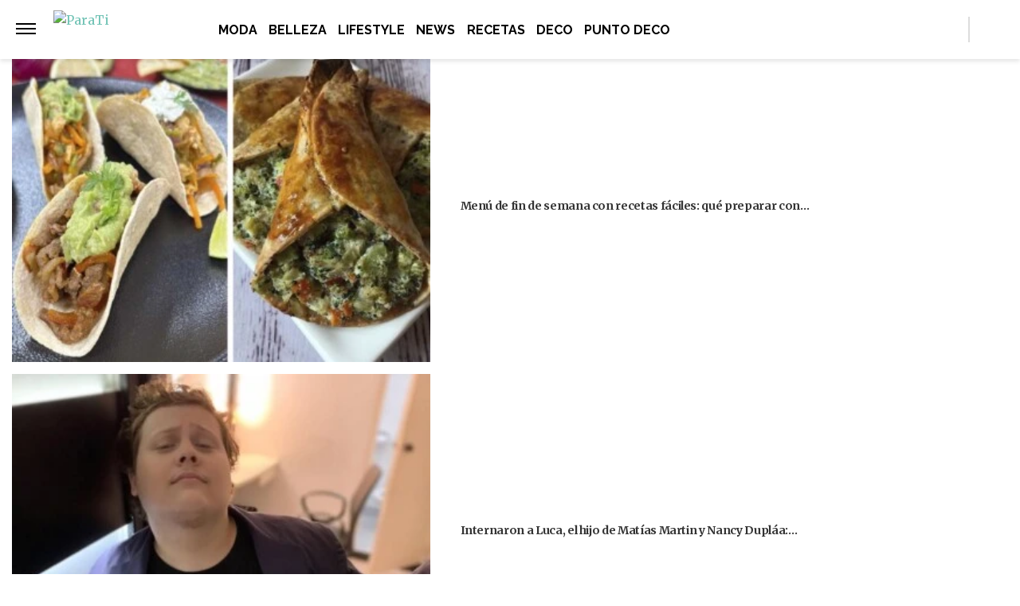

--- FILE ---
content_type: application/javascript; charset=utf-8
request_url: https://fundingchoicesmessages.google.com/f/AGSKWxXXroMTygyw5oVcgtbf7S4--s111Z9-VBQhugkBUH6Z9y3PTW7omhdPhgJVxpUU9pQ1jFbeUT2_ee3SIgY3UgSZBCAJu1KdagdJ2qisshGwUN4f01hafxokc8fOzxgDgZTEWyzwc8lUOB46xA7OhnlOPCwqIosXqzWL-_TdpOnLP-C76bUNLtQpryxU/_/adiframetop./ads_leaderboard_/rightads./adsx728./ads_check.
body_size: -1288
content:
window['98e9df3a-2d4b-4cd4-bdfd-67f7dc249fde'] = true;

--- FILE ---
content_type: text/vtt
request_url: https://assets-jpcust.jwpsrv.com/strips/lroUAam4-120.vtt
body_size: -211
content:
WEBVTT

00:00.000 --> 00:02.000
lroUAam4-120.jpg#xywh=0,0,120,213

00:02.000 --> 00:04.000
lroUAam4-120.jpg#xywh=120,0,120,213

00:04.000 --> 00:06.000
lroUAam4-120.jpg#xywh=240,0,120,213

00:06.000 --> 00:08.000
lroUAam4-120.jpg#xywh=360,0,120,213

00:08.000 --> 00:10.000
lroUAam4-120.jpg#xywh=0,213,120,213

00:10.000 --> 00:12.000
lroUAam4-120.jpg#xywh=120,213,120,213

00:12.000 --> 00:14.000
lroUAam4-120.jpg#xywh=240,213,120,213

00:14.000 --> 00:15.137
lroUAam4-120.jpg#xywh=360,213,120,213



--- FILE ---
content_type: text/plain; charset=UTF-8
request_url: https://at.teads.tv/fpc?analytics_tag_id=PUB_16511&tfpvi=&gdpr_status=22&gdpr_reason=220&gdpr_consent=&ccpa_consent=&shared_ids=&sv=d656f4a&
body_size: 56
content:
Y2FlMGVhMzAtZDllMi00NWIzLWFjMTctNjBjNDA0M2NhOGNkIy03LTc=